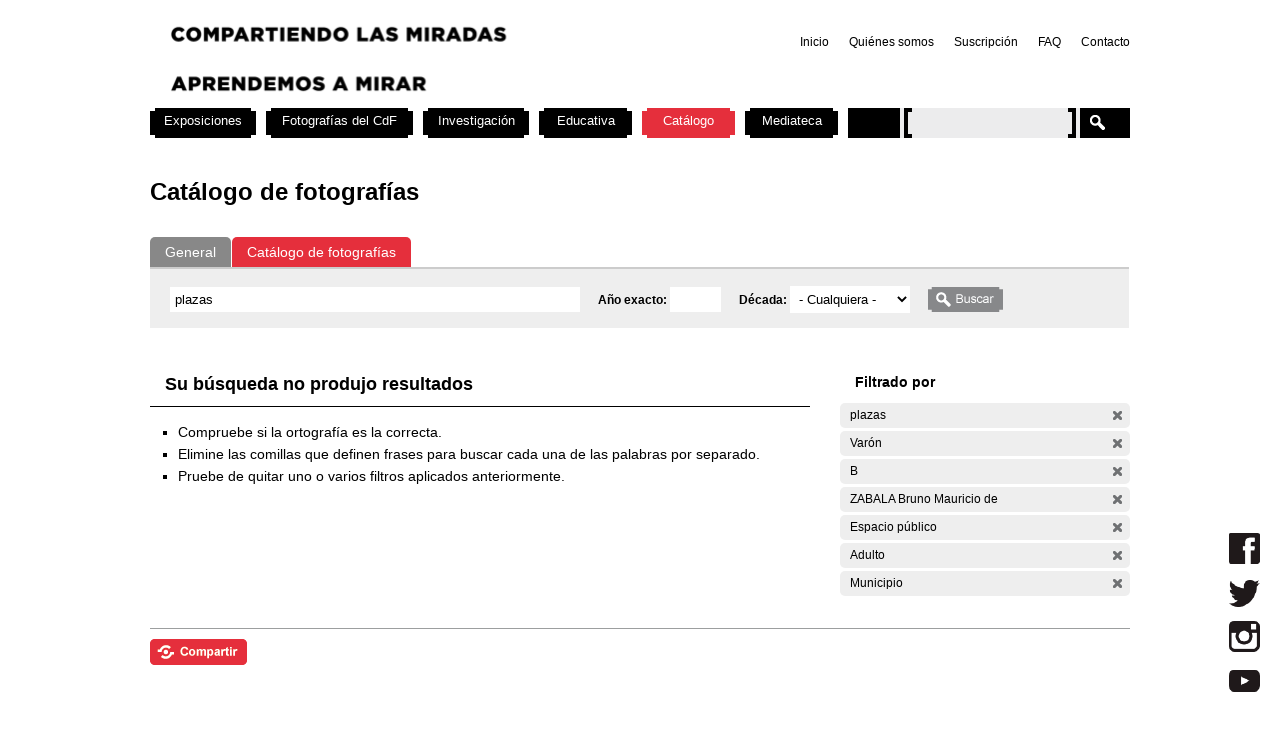

--- FILE ---
content_type: text/css
request_url: https://cdf.montevideo.gub.uy/sites/all/modules/contrib/popups/popups.css?P
body_size: 1159
content:
/*
** Ajax popups dialog box styles
*/

#popups-overlay {
  position: absolute;
  z-index: 8;  
  background: black;
  top: 0;
}
#popups-loading {
  position: absolute;
  z-index: 10;  
  opacity: 0.75;
  width: 100px;
  height: 100px;
  display: none;
}
.popups-box {
  position: absolute;
  z-index: 9;  
  background: white;
  border: 1px solid black;
  padding: 0.5em;
  width: 600px;
  overflow: auto;  
}
.popups-title {
  font-weight: bold;
  margin-bottom: 0.25em;
}
.popups-title div.title {
  float: left;
}
.popups-title .popups-close {
  float: right;
}
.popups-title .popups-close a {
  font-weight: normal;  
}
/* Allow messages to be used as the title of the popups */
.popups-box div.messages {
  background: transparent;
  border: none;
  padding: 0;
  margin: 0;
}


--- FILE ---
content_type: text/css
request_url: https://cdf.montevideo.gub.uy/sites/cdf.montevideo.gub.uy/themes/cmdf/mail.css?P
body_size: 2030
content:
/*boletin de destacados*/
.view-boletin .meta{
	display:none;
}

#mimemail-body {
    width: 600px;
}

#mimemail-body #main h2{
	display:none;
}

.view-boletin #logo {
    margin: 0 10px 0 0;
    float: left;
}


.view-boletin div.views-row{
    border-bottom: 1px solid #D9DADB;
    padding-bottom: 11px;
    margin-bottom: 30px;
    width: 500px;
}

.view-boletin div.attachment div.views-row-last{
    border-bottom: none;
    padding-bottom: 0;

}
.view-boletin .views-field-title a{
	font-size: 18px;
	line-height:22px;
	font-weight: bold;
}

.view-boletin .views-field-field-imagen-fid,
.view-boletin .views-field-field-imagen2-fid{
	margin-top:15px;
}

.view-boletin .views-field-body{	
	font-size:14px;
	line-height:22px; 
}



#cab-boletin-destacados{
    border-bottom: 2px solid;
    height: 70px;
    margin-bottom: 30px;
    width: 500px;
}

.view-boletin div.views-field-title a{
    color: #000000;
    font-size: 1.5em;
    font-weight: bold;
    line-height: 22px;
    text-decoration: none;
}
.view-boletin div.views-field-title a:hover{
	color:#E52F3C;
	text-decoration:underline;
}


#cab-boletin-destacados #fecha{float:right;}

#cab-boletin-destacados #fecha div.boletin-cab-texto{font-size:16px;font-weight:bold;}

#cab-boletin-destacados #fecha div.boletin-cab-fecha{font-size:13px;}

#boletin-pie{	
	border-top:2px solid #000000;
	background-color:#FFF;
	color:#000;
	font-size: 12px;
	line-height: 18px;
	padding:20px 0px 20px 0; 
	width:500px;
	height:120px;
}

#boletin-pie div.boletin-pie-datos{
	float:left;	
	width:355px;
}
 



